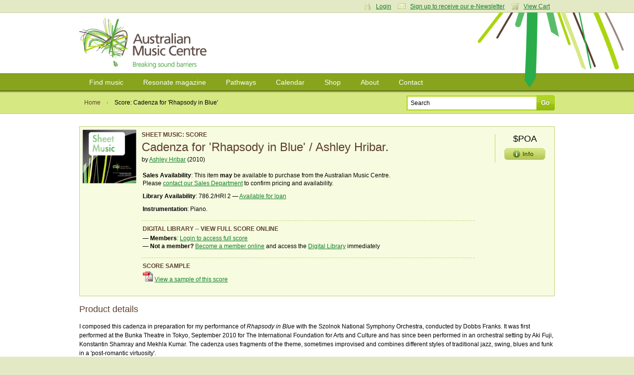

--- FILE ---
content_type: application/javascript
request_url: https://www.australianmusiccentre.com.au/js/productSuccess.js?v=1
body_size: 551
content:
$(document).ready(function(){$(function(){$("#shipping").dialog({autoOpen:false,width:450})});$("#calculate_shipping_dlg").click(function(){$("#shipping").dialog("open")});$("#calculate_shipping_close").click(function(){$("#shipping").dialog("close")});$("#shipping_country").change(function(){var a=(this.value=="AU")?"block":"none";$("#shipping_postcode_p").css("display",a)});$("#calculate_shipping_btn").click(function(){if (typeof ga !== 'undefined') { ga('send', 'pageview', '/cart/productShippingCalculator'); } $.post("/"+getFrontController()+"cart/productShippingCalculator",{id:mid,country:$("#shipping_country").val(),postcode:$("#shipping_postcode").val()},function(a){$("#shipping_prices").html(a)},"html")});$(function(){var a=0;var e=250;var g=500;var f=null;var b=false;var h=false;var d=$("#price_trigger");var c=$("#priceinfo_popup").css("opacity",0);var i=$("#product_noprice").text();$([d.get(0),c.get(0)]).mouseover(function(){if(f){clearTimeout(f)}if(b||h){return}else{b=true;if(i=="Non Commercial"){c.css({top:113,left:-165,display:"block"}).animate({top:"-="+a+"px",opacity:1},e,"swing",function(){b=false;h=true})}else{if(i=="$POA"){c.css({top:61,left:-165,display:"block"}).animate({top:"-="+a+"px",opacity:1},e,"swing",function(){b=false;h=true})}else{c.css({top:95,left:-165,display:"block"}).animate({top:"-="+a+"px",opacity:1},e,"swing",function(){b=false;h=true})}}}return false}).mouseout(function(){if(f){clearTimeout(f)}f=setTimeout(function(){f=null;c.animate({top:"-="+a+"px",opacity:0},e,"swing",function(){h=false;c.css("display","none")})},g);return false})})});
